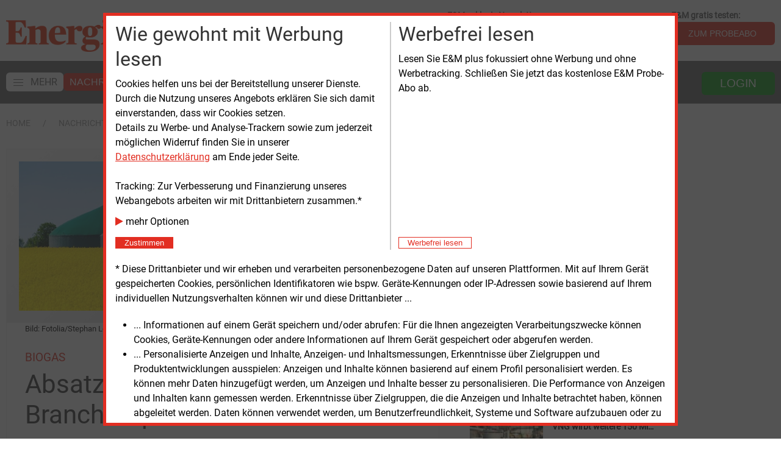

--- FILE ---
content_type: text/html; charset=UTF-8
request_url: https://www.energie-und-management.de/nachrichten/detail/absatzplus-bei-biomethan-gibt-der-branche-optimismus-zurueck-143654
body_size: 16472
content:
<!DOCTYPE html>
<html lang="de">
	<head>
		<meta charset="UTF-8">
		<title>Absatzplus bei Biomethan gibt der Branche Optimismus zur&uuml;ck | E&amp;M</title>
		<meta name="google-site-verification" content="SIl8FupfaZz9GHt5ZfJrlGpXeclrnpaQTwvhbI1qCA8" />
		
		<base href="https://www.energie-und-management.de" />


        

        <!-- 
		make https://www.energie-und-management.de/nachrichten/detail/windbranche-fordert-groesseren-offshore-ausbau-123105
		the canonical url and give the other ones a link tag pointing to it.
		-->
        		
        
        		
        
        <!-- meta description -->
        <meta name="description" content="Die Zeiten des Haderns sind offenbar vorbei: Dank gestiegenen Absatzes und ver&auml;nderter Bestimmungen blickt die Biomethanbranche optimistisch in die Zukunft." /> <!-- newsDetail -->		

        <!-- OpenGraph -->
        <meta name="twitter:card" content="summary_large_image" />
		<meta property="og:title" content="Biogas: Absatzplus bei Biomethan gibt der Branche Optimismus zur&uuml;ck" />
		<meta property="og:description" content="Die Zeiten des Haderns sind offenbar vorbei: Dank gestiegenen Absatzes und veränderter Bestimmungen blickt die Biomethanbranche optimistisch in die Zukunft." />
		<meta property="og:url" content="https://www.energie-und-management.de/nachrichten/detail/absatzplus-bei-biomethan-gibt-der-branche-optimismus-zurueck-143654" />
		<meta property="og:image" content="https://www.energie-und-management.de/filestore/newsimgorg/Top_Regenerative/Biogas/Fotolia_32308168_S_Stephan_Leyk_-_Fotoliacom_HI_500.jpg" />


        <!-- Google Paywall detection -->
        

        <!-- keywords -->
        
                <meta name="keywords" content="" /> <!-- nachrichtenDetail -->
                <meta name="news_keywords" content="" />
            

		<meta name="viewport" content="width=device-width, initial-scale=1">
		<link rel="icon" type="image/png" sizes="32x32" href="/icon-32x32.png">
		
		<!-- Google Fonts -->
		<!-- <link rel="preconnect" href="https://fonts.gstatic.com"> -->
        <!-- <link 	href="https://fonts.googleapis.com/css2?family=Roboto&display=swap" 	rel="stylesheet"> -->
        <!-- <link href="https://fonts.googleapis.com/css2?family=Noto+Serif&display=swap" rel="stylesheet">  -->

        <!-- begin preload of INFOnline Measurement Manager (web) -->
        <link rel="preload" href="//data-84926a5f67.energie-und-management.de/iomm/latest/manager/base/es6/bundle.js" as="script" id="IOMmBundle" crossorigin>
        <link rel="preload" href="//data-84926a5f67.energie-und-management.de/iomm/latest/bootstrap/loader.js" as="script" crossorigin>
        <!-- end preload of INFOnline Measurement Manager (web) -->
        <!-- begin loading of IOMm bootstrap code -->
        <script type="text/javascript" src="//data-84926a5f67.energie-und-management.de/iomm/latest/bootstrap/loader.js" crossorigin></script>
        <!-- end loading of IOMm bootstrap code -->

        <!-- Generated by Revive Adserver v3.2.0 -->
        <script type="text/javascript" src="https://adserver.energie-und-management.de/revive/www/delivery/spcjs.php?id=1&amp;block=1"></script>
        
        <!-- jquery -->
        <script type="text/javascript" src="assets/e22/libext/jquery/jquery-3.6.1.min.js"></script>

        <!-- http://plugins.jquery.com/PrintArea/ -->
		<!-- <script type="text/javascript" src="assets/e22/libext/jquery/plugins/jquery.PrintArea.min.js"></script> -->

         <!-- font awesome --> 
        <link rel="stylesheet preload prefetch" 	href="assets/e22/libext/font-awesome-4.7.0/css/font-awesome.min.css" as="style">
        
            <!-- UIkit CSS -->
        <link rel="stylesheet" href="assets/e22/libext/uk-3.15.6/css/uikit.min.css" />

        <!-- UIkit JS -->
        <script src="assets/e22/libext/uk-3.15.6/js/uikit.min.js"></script>
        <script src="assets/e22/libext/uk-3.15.6/js/uikit-icons.min.js"></script>
        
        <!-- own css -->
        <link href="assets/e22/e22.css" rel="stylesheet" type="text/css">
        
        <!-- iFrame Resizer for Shop -->
        <script src="assets/e22/libext/iFrameResizer/iframeResizer.min.js"></script>
            
        <!-- https://developer.mozilla.org/en-US/docs/Web/API/Document/cookie/Simple_document.cookie_framework -->
        <script src="assets/e22/libext/cookies/cookies.js"></script>

        <!-- energiejobs - Widget CSS -->
        <link rel="stylesheet" href="https://webapps.evolver.de/jsplugin/widget/jquery.evolver_widget.css"/>

        <!-- energiejobs - Widget JavaScript -->
        <script src="https://webapps.evolver.de/jsplugin/widget/jquery.evolver_widget.js"></script>

        <!-- AdSpeed.com Serving Code 7.9.4 for 10 zones [Any Dimension] prefecht all right 160px zones plus all other zones -->
        <script src="//g.adspeed.net/ad.php?do=js&oid=29361&zids=135424-135425-135445-137839-137840-137841-137842-137843-137844-137845-138015-138016-138017-138018-138019-138020-138021-138022-138023-138024-138025-138026&wd=-1&ht=-1&target=_blank&noerror=1" type="text/javascript"></script>
        <!-- AdSpeed.com End -->

        <script>
            var navsticky = 0;
            var lastsynctime = 0;
            var honeystickBanner= 0;

            function drawAllNews(msg) {
                // console.log(msg);
                $('#relatedBottomAllNewsContainer').html(msg.allNewsHtml);
                $('#allNewsByRpcContainer').addClass('allNewsContainerOpacity');
                $('.e22-AllNewsHoverContainer').addClass('allNewsHoverContainer');
            }

            function getAllNewsRpc(lastsynctime, allNewsHeight, widthRelatedNews, callback) {
                var ajaxCall = $.ajax({
                    url: "/assets/e22/rpc/getAllNewsByHeight.php",
                    type: "POST",
                    data: {
                        lastsync: lastsynctime,
                        divheight: allNewsHeight,
                        divwidth: widthRelatedNews
                    },
                    dataType: "json",
                    success: function (msg) {
                        if (callback !== undefined) {
                            callback(msg);
                        }
                    }
                });
            }

            function getAllNewsHtml() {
                setTimeout(function() {
                    // console.log("try to get latest news ids");
                    var endRelatedNews = $('#relatedBottomAllNewsContainer').position();
                    var widthRelatedNews = $('#relatedBottomAllNewsContainer').width();
                    var shareBegin = $('#relatedBottomContainer').position();
                    // console.log("endRel: " + endRelatedNews.top);
                    // console.log("shareBegin: " + shareBegin.top);
                    var allNewsHeight =  shareBegin.top - endRelatedNews.top;
                    // console.log("allNewsHeight: " + allNewsHeight);
                    // console.log("allNewsWidth: " + widthRelatedNews);
                    $('#relatedBottomAllNewsContainer').css('height', allNewsHeight);
                    // $('#relatedBottomAllNewsContainer').html("hier kommen alle News");
                    getAllNewsRpc(lastsynctime, allNewsHeight, widthRelatedNews, drawAllNews);
                }, 1500);
            }

            // function setHoneystickAs(msg) {
            //     honeystickBanner = msg.hasHoneystickAS;
            //     console.log("setting honeystickBanner to: " + honeystickBanner);
            // }

            // get Adspeed Honeystick status
            // function hasHoneystickAS(callback) {
            //     var ajaxCall = $.ajax({
            //         url: "/assets/e22/rpc/hasHoneystick.php",
            //         type: "POST",
            //         dataType: "json",
            //     });
            //     ajaxCall.done(function(msg) {
            //         callback(msg);
            //     });
            // }

            // function setHoneystickAs(msg) {
            //     console.log("Setting honeystickBanner to: " + msg.hasHoneystickAS);
            //     honeystickBanner = msg.hasHoneystickAS;
            // }

            $(document).ready(function() {

                UIkit.update();

                $(document).on('active', '#sticky-navbar', function(event) {
                    // console.log("STICKIT");
                    if (navsticky === 0) {
                        $('#top-logo-small').removeClass('e22-top-logo-small-container-invisible');
                        $('#top-logo-small').addClass('e22-top-logo-small-container-visible');
                        $('#e22TopLogoSmall').removeClass('e22-top-logo-small-invisible');
                        $('#e22TopLogoSmall').addClass('e22-top-logo-small-visible');
                        navsticky = 1;
                    }
                });
                $(document).on('inactive', '#sticky-navbar', function(event) {
                    // console.log("UNSTICKIT");
                    if (navsticky === 1) {
                        $('#top-logo-small').removeClass('e22-top-logo-small-container-visible');
                        $('#top-logo-small').addClass('e22-top-logo-small-container-invisible');
                        $('#e22TopLogoSmall').removeClass('e22-top-logo-small-visible');
                        $('#e22TopLogoSmall').addClass('e22-top-logo-small-invisible');
                        navsticky = 0;
                    }
                });

                

                // page1adZones = ['14', '18', '24', '73'];
                // page1adEmptyZones = [];
                // page1adZones.some(function (zoneID) {
                    // if (OA_output[zoneID] && OA_output[zoneID].substr(0, 15) === "<div id=\'beacon") {
                        // console.log ("Zone "  + zoneID + " empty");
                        // page1adEmptyZones.push(zoneID);
                    // } else {
                        // console.log ("Zone "  + zoneID + " NOT empty");
                    // }
                // });
                // console.log(page1adEmptyZones);
                // function storeGetEmptyZones(page1adEmptyZones) {
                //     var request = {
                //         page1adEmptyZones: page1adEmptyZones,
                //         page1adEmptyZonesAction: "store"
                //     };
                //     var ajaxCall = $.ajax({
                //         url: "/assets/e22/rpc/storeGetEmptyZones.php",
                //         type: "POST",
                //         data: request,
                //         dataType: "json",
                //     });
                // }
                // storeGetEmptyZones(page1adEmptyZones);

                getAllNewsHtml();
            });

            
            $(document).on('click', '#e22-popup-close', function(event) {
  	            $('#e22-popup').css('display', 'none');
            });
            
        </script> 
        <script type="text/javascript">
            appAcronym= 'INT';
            // hasHoneystickAS(setHoneystickAs);
            // console.log("htmlBegin: honeystickBanner: " + honeystickBanner);
        </script>
        <!-- Webpage Tag 12943 / Energie & Management Homepage -->
        <script type="text/javascript"> 
            (function(){  var myrtbHost = (("https:" == document.location.protocol) ? "https://lib." : "http://lib.");  var myrtbScript = document.createElement("script");myrtbScript.type = "text/javascript";myrtbScript.async = true;  myrtbScript.src=myrtbHost+"selfcampaign.com/tag/12943_a7badb5a75293550cdedb7a02efcd9f9?async=1";  (document.getElementsByTagName("head")[0]||document.getElementsByTagName("body")[0]).appendChild(myrtbScript); })();
        </script>

    </head>
<body>
    <script type='text/javascript'>
        IOMm('configure', { st: 'enermame', dn: 'data-84926a5f67.energie-und-management.de', ct: '0000810000', mh:5 }); // Configure IOMm
    </script>
	
<!-- offcanvas nav -->
<div id="offcanvas-nav" uk-offcanvas="overlay: true">
    <div id="offcanvas-nav-bar" class="uk-offcanvas-bar">
        <div class="uk-close-large uk-offcanvas-close" type="button" uk-close></div>
        <ul class="uk-nav uk-nav-default e22-nav-level1">
            <li>
                        <img alt="Energie &amp; Management Home" style="margin-bottom: 15px; max-height: 40px;" src="assets/e22/modx/img/E_M_Logo_2021.gif">
            </li>
                <li  class="first e22-nav-level1 active">
		<a href="https://www.energie-und-management.de/" title="Nachrichten" >
			<span class="offcanvas">Nachrichten</span>
		</a>
		<li  class="first e22-nav-level2">
		<a href="nachrichten/ueberblick/" title="Überblick" >
			<span class="offcanvas">Überblick</span>
		</a>
		
</li>
<li  class="e22-nav-level2">
		<a href="nachrichten/alle/" title="Alle" >
			<span class="offcanvas">Alle</span>
		</a>
		
</li>
<li  class="e22-nav-level2">
		<a href="nachrichten/energieerzeugung/" title="Energieerzeugung" >
			<span class="offcanvas">Energieerzeugung</span>
		</a>
		
</li>
<li  class="e22-nav-level2">
		<a href="nachrichten/politik/" title="Politik" >
			<span class="offcanvas">Politik</span>
		</a>
		
</li>
<li  class="e22-nav-level2">
		<a href="nachrichten/technik/" title="Technik" >
			<span class="offcanvas">Technik</span>
		</a>
		
</li>
<li  class="e22-nav-level2">
		<a href="nachrichten/recht/" title="Recht" >
			<span class="offcanvas">Recht</span>
		</a>
		
</li>
<li  class="e22-nav-level2">
		<a href="nachrichten/wirtschaft/" title="Wirtschaft" >
			<span class="offcanvas">Wirtschaft</span>
		</a>
		
</li>
<li  class="last e22-nav-level2">
		<a href="nachrichten/personen/" title="Personen" >
			<span class="offcanvas">Personen</span>
		</a>
		
</li>

</li>
<li  class="e22-nav-level1">
		<a href="services/" title="Services" >
			<span class="offcanvas">Services</span>
		</a>
		<li  class="first e22-nav-level2">
		<a href="services/e-und-m-plus/" title="E&M plus" >
			<span class="offcanvas">E&M powernews &nbsp;<i style="color: #e82f09;padding-right: 10px;" class="fa fa-plus-circle"></i></span>
		</a>
		
</li>
<li  class="e22-nav-level2">
		<a href="services/e-und-m-daily/" title="E&M daily" >
			<span class="offcanvas">E&M daily</span>
		</a>
		
</li>
<li  class="e22-nav-level2">
		<a href="services/e-und-m-basic/" title="E&M basic" >
			<span class="offcanvas">E&M basic</span>
		</a>
		
</li>
<li  class="e22-nav-level2">
		<a href="services/e-und-m-podcast/" title="E&M Podcast" >
			<span class="offcanvas">E&M Podcast</span>
		</a>
		
</li>
<li  class="e22-nav-level2">
		<a href="services/e-und-m-content/" title="E&M Content" >
			<span class="offcanvas">E&M Content</span>
		</a>
		
</li>
<li  class="e22-nav-level2">
		<a href="services/e-und-m-mediadaten/" title="E&M Mediadaten" >
			<span class="offcanvas">E&M Mediadaten</span>
		</a>
		
</li>
<li  class="e22-nav-level2">
		<a href="services/e-und-m-webinar/" title="E&M Webinar" >
			<span class="offcanvas">E&M Webinar</span>
		</a>
		
</li>
<li  class="last e22-nav-level2">
		<a href="services/e-und-m-dienstleistungen/" title="E&M Dienst<wbr>leistungen" >
			<span class="offcanvas">E&M Dienst<wbr>leistungen</span>
		</a>
		
</li>

</li>
<li  class="last e22-nav-level1">
		<a href="marktplatz-energie/" title="Marktplatz" >
			<span class="offcanvas">Marktplatz</span>
		</a>
		
</li>

        </ul>
    </div>
</div>

<div id="top-page"></div>

<div id="top-logo-small" class="e22-top-logo-small-container-invisible uk-visible@m" style="width: 100%; position: fixed; z-index: 1000; background-color: white; ">
    <div class="e22-main-container">
        <div class="uk-text-left e22-small-logo-container">
            <a  href="/">
                <img alt="Energie &amp; Management Home"  class="e22-top-logo-small-invisible" id="e22TopLogoSmall" src="assets/e22/modx/img/EM_Logo_2017_gr.png">
            </a>
        </div>
    </div>
</div>

<div class="e22-main-container uk-visible@m" style="background-color: white; padding-top: 15px; padding-bottom: 15px;"> <!-- 1920px -->
    <div class="uk-visible@m">

        <div class="uk-grid-medium" uk-grid>
            <div class="uk-width-expand@s">
                <div id="top-logo-big" class="uk-text-left">
                    <a  href="/">
                        <img alt="Energie &amp; Management Home" id="e22TopLogoBig" src="assets/e22/modx/img/EM_Logo_2017_gr.png">
                    </a>
                </div>
            </div>
            <div class="uk-width-auto@s uk-visible@m">
                <div class="uk-grid-medium uk-flex-right" uk-grid>
                    <div title="Immer aktuell informiert mit den Headlines der Woche - jetzt kostenlos abonnieren.">
                        <div class="e22-subnav-label">
                            <strong>E&M exklusiv Newsletter:</strong>
                        </div>
                        <form class="uk-form-horizontal" id="exklusivAnmeldenForm">
                            <div>
                                <div class="uk-inline">
                                    <span class="uk-form-icon" uk-icon="icon: mail"></span>
                                    <input id="exklusivEmail" type="email" class="uk-input" placeholder="E-Mail Adresse">
                                </div>
                                <button aria-label="E-Mail Adresse exklusiv Newsletter" class="uk-button e22-button">OK</button>
                            </div>
                        </form>
                        <script>
                            $( "#exklusivAnmeldenForm" ).on('submit', function(event) {
                                event.preventDefault();
                                window.location= '/e-und-m-exklusiv?mail='+encodeURIComponent($('#exklusivEmail').val());
                            });
                        </script>
                    </div>
                    <div>
                        <div class="e22-subnav-label">
                            <strong>E&M gratis testen:</strong>
                        </div>
                        <a href="testabo/"><button title=" Testen Sie die E&M-Publikationen kostenlos und unverbindlich." aria-label="Zum Probeabo" class="uk-button e22-button">ZUM PROBEABO</button></a>
                    </div>
                    <!-- <div>
                        <div class="e22-subnav-label">
                            <br><strong>Einkaufen bei E&M</strong>
                        </div>
                        <a href="e-und-m-shop?groupId=42"><button class="uk-button e22-button"><i class="fa fa-shopping-cart"></i>&nbsp;&nbsp;ZUM E&M SHOP</button></a>
                    </div> -->
                </div>
            </div>
        </div>

    </div>
</div>

<!-- mobile nav -->
<div id="sticky-navbar-mobile" class="uk-hidden@m" uk-sticky>
    <div class="e22-wide-dark-container e22-main-navbar-mobile" style="padding: 5px; color: white;">
        <div class="uk-grid-collapse" uk-grid>

            <div class="uk-width-auto">
                <div id="e22-side-hamburger-mobile" uk-icon="icon: menu; ratio: 1.8" uk-toggle="target: #offcanvas-nav"></div>
            </div>

            <div class="uk-width-auto uk-flex" style="padding-left: 5px;">
                <div id="top-logo-small-mobile" class="uk-flex uk-flex-middle uk-text-left">
                    <a  href="/">
                        <img alt="Energie &amp; Management Home" style="max-height: 20px;" src="assets/e22/modx/img/E_M_Logo_2021.gif">
                    </a>
                </div>
            </div>

            <div id="e22-search-mobile" class="uk-width-expand uk-flex uk-flex-middle uk-text-right" style="padding-left: 20px; padding-right: 10px;">
                    <form class="uk-form-horizontal"  method="get" action="nachrichten/suche">
                        <div>
                            <div uk-form-custom>
                                <input id="e22-search-mobile-input" class="uk-input uk-form-width-small uk-form-small" name="search" value="" type="search" placeholder="">
                                <button  aria-label="Redaktionelle Inhalte" uk-icon="icon: search; ratio: 1.8" class="" type="submit"></button>
                                <!-- <button type="submit"><i class="fa fa-search"></i></button> -->
                            </div>
                        </div>
                    </form>
            </div>

            <div id="e22-sign-in-mobile" class="uk-width-auto uk-flex uk-flex-middle uk-text-right" style="padding-right: 5px;">
                <div class="uk-inline">
                    <div  uk-icon="icon: sign-in; ratio: 1.8" class="" type="button"></div>

                    <div uk-dropdown="mode: click">
                        <form class="uk-form" action="assets/guessWebappByLogin.php" method="post" enctype="multipart/form-data">
                            <div class="uk-margin">
                                <div class="uk-inline">
                                    <span class="uk-form-icon" uk-icon="icon: user"></span>
                                    <input name="username" class="form-control uk-input uk-form-width-medium" placeholder="Benutzername" style="max-width:300px">
                                </div>
                            </div>
                            <div class="uk-margin">
                                <div class="uk-inline">
                                    <span class="uk-form-icon uk-form-icon-flip" uk-icon="icon: lock"></span>
                                    <input type="password" name="password" class="form-control uk-input uk-form-width-medium" placeholder="Passwort" style="max-width:300px">
                                </div>
                            </div>
                            <div class="uk-margin">
                                <button aria-label="Login f&uuml;r Kunden" id="button-dologinmobile" class="uk-button e22-button uk-form-width-medium">LOGIN</button>
                            </div>
                        </form>
                        <div class="uk-margin">            			
                            <a href="unternehmen/zugangsdaten-vergessen">Zugangsdaten vergessen?</a>
                        </div> 
                    </div>

                </div> <!-- end linline -->
            </div>

        </div> <!-- end grid -->
    </div>
</div>



<!-- dekstop nav -->
<div id="sticky-navbar" class="uk-visible@m" uk-sticky start="100" animation="uk-animation-slide-top" offset="55" end="#e22-body-end">
    <div class="e22-wide-dark-container e22-main-navbar">
        <div class="e22-main-container" style="color: white;">
            <div uk-grid class="uk-grid-collapse">
                <div id="e22-top-desktop-nav-container" class="uk-width-expand@m uk-visible@m">
                    <nav class="e22-navbar uk-navbar uk-flex">
                        <div class="uk-navbar-content uk-flex uk-flex-left">
                            <ul class="uk-navbar-nav" style="white-space: nowrap;">
                                <li>
                                    <div class="e22-navbar-element" uk-toggle="target: #offcanvas-nav">
                                        <span class="e22-toggle-nav-container"><span class="uk-icon" uk-icon="icon: menu; ratio: 1.0;" ></span><span class="e22-toggle-nav-text">MEHR</span></span>
                                    </div>
                                </li>
                                <li  class="first active">
	<div class="e22-navbar-element">
		<a href="https://www.energie-und-management.de/" title="Nachrichten" >
			Nachrichten
		</a>
	</div>

</li> 
<li >
	<div class="e22-navbar-element">
		<a href="services/" title="Services" >
			Services
		</a>
	</div>

</li> 
<li  class="last">
	<div class="e22-navbar-element">
		<a href="marktplatz-energie/" title="Marktplatz" >
			Marktplatz
		</a>
	</div>

</li> 

                                <!-- <li>
                                    <a href="unternehmen/e-und-m-30-jahre/" title="E&M 30 Jahre" ><img id="eum30jahre" src="assets/Bilder/eum30jahre.png"></a>
                                </li> -->
                            </ul>
                        </div>
                    </nav>
                </div>
                <div class="uk-width-auto@m uk-flex-right">
                    <nav class="e22-navbar-right uk-navbar uk-flex-right">
                        <div class="uk-navbar-content uk-flex uk-flex-right">
                            <ul class="uk-navbar-nav uk-visible@s" style="white-space: nowrap;">
                                <li>
                                    <div class="e22-navbar-right-search uk-visible@l">
                                        <div class="uk-inline">
                                            <form class="uk-form-horizontal" method="get" action="nachrichten/suche">
                                                <span class="uk-form-icon" uk-icon="icon: search"></span>
                                                <input id="e22-search-content" name="search" class="uk-input uk-form-width-medium" value="" placeholder="Redaktionelle Inhalte durchsuchen">
                                                <button aria-label="Redaktionelle Inhalte durchsuchen" id="e22-search-action" type="submit" class="uk-button e22-button e22-button-anmelden"><i class="fa fa-search"></i></button>
                                            </form>
                                        </div>
                                    </div>
                                </li>
                                <li>
                                    <div class="e22-navbar-right-button">
                                        <div class="uk-inline">
                                            <button  aria-label="Login f&uuml;r Kunden" uk-tooltip="Login f&uuml;r Kunden" class="uk-button e22-button e22-button-anmelden e22-button-login" type="button">
                                                LOGIN
                                            </button>
                                            <div uk-dropdown="mode: click">
                                                <form class="uk-form" action="assets/guessWebappByLogin.php" method="post" enctype="multipart/form-data">
                                                    <div class="uk-margin">
                                                        <div class="uk-inline">
                                                            <span class="uk-form-icon" uk-icon="icon: user"></span>
                                                            <input name="username" class="form-control uk-input uk-form-width-medium" placeholder="Benutzername" style="max-width:300px">
                                                        </div>
                                                    </div>
                                                    <div class="uk-margin">
                                                        <div class="uk-inline">
                                                            <span class="uk-form-icon uk-form-icon-flip" uk-icon="icon: lock"></span>
                                                            <input type="password" name="password" class="form-control uk-input uk-form-width-medium" placeholder="Passwort" style="max-width:300px">
                                                        </div>
                                                    </div>
                                                    <div class="uk-margin">
                                                        <button aria-label="Login f&uuml;r Kunden" id="button-dologindesktop" class="uk-button e22-button uk-form-width-medium e22-button-login">LOGIN</button>
                                                    </div>
                                                </form>
                                                <div class="uk-margin">            			
                                                    <a href="unternehmen/zugangsdaten-vergessen">Zugangsdaten vergessen?</a>
                                                </div> 
                                            </div>
                                        </div>
                                    </div>
                                </li>
                            </ul>
                        </div>
                    </nav>
                </div>
            </div>
        </div>
    </div>
</div> <!-- end desktop nav -->


    <div style="background-color: white; padding-top: 10px; padding-bottom: 10px; margin-top: 10px;">
        <div id="e22-breadcrumb" class="e22-main-container">
            <div class="uk-grid-medium" uk-grid>
                <div class="uk-width-auto@s">
                    <ul class="uk-breadcrumb">
                        <li class="bcParentRow"><a href="https://www.energie-und-management.de/" title="E&M">Home</a></li>
                        <!-- -->
<li class="bcParentRow"><a href="https://www.energie-und-management.de/" title="Nachrichten">Nachrichten</a></li> <!-- -->
<!-- -->
<!-- -->
<!-- -->
<!-- -->
<!-- -->
<!-- -->
<!-- -->
<!-- -->
<li class="active bcActive"><span>detail</span></li>

<!-- -->
<!-- -->
<!-- -->
<!-- -->
<!-- -->
<!-- -->
<!-- -->
<!-- -->
<!-- -->
<!-- -->
<!-- -->
<!-- -->
<!-- -->
<!-- -->
<!-- -->
<!-- -->
<!-- -->
<!-- -->

                    </ul>
                </div>
            </div>
        </div>
    </div>
    
<div class="e22-main-container">
    <!-- Top ADs (either left part of L-Banner or other ADs on top of the main div) -->
    <div id="e22-top-ads-row" class="uk-text-right uk-visible@m">
        <!-- DEBUG -->
        <!-- <img src="assets/e22/modx/img/l-banner-top.gif" style="margin-right: 140px;"> -->
        <script>
			var trackingConsent= docCookies.getItem('trackingConsent');
            // if(OA_output[7] && OA_output[7].substr(0, 15) === "<div id='beacon") {
			// } else {
            //     honeystickBanner = 1;
            // }
            // trackingConsent = 1;
            // honeystickBanner = 1;
            // honeystickBanner = hasHockeystickAS();
            // console.log("Honeystick: " + honeystickBanner);
			if (trackingConsent) {
                    if (honeystickBanner) {
                        $('#e22-top-ads-row').addClass('e22-top-ads-row-class-160px');
                        // console.log('calling adspeed for honeystick top');
                        AdSpeed_display(138023);
                        // OA_show(7);
                    } else {
                        $('#e22-top-ads-row').addClass('e22-top-ads-row-class-left');
                        [138024, 138025, 138026].some(function (zoneNumber) {
                            AdSpeed_display(zoneNumber);
                        });
                    }
			}
        </script>
    </div>
    <!-- outer grid for news and banner 160 -->
    <div class="uk-grid-collapse" uk-grid> 
        <!-- room for news -->
        <div class="uk-width-expand@m" style="margin-top: 20px;">


<!-- closing main container in pageEndE22.chk.html except for NewsOverview.tpl.html -->
<div id="trackingConsent" style="display:none">
    <div class="alert alert-success alert-dismissible" role="alert"
        style="max-height:90vh;overflow-y:auto; border: 5px solid #e22e22; background-color: white; color: black;">

        <style>
        </style>
        <div class="trackH">
            <div class="trackV">
                <div class="trackC1">
                    <h2 style="margin-bottom:8px">Wie gewohnt mit Werbung lesen</h2>
                    Cookies helfen uns bei der Bereitstellung unserer Dienste. Durch die Nutzung unseres Angebots
                    erklären Sie sich
                    damit einverstanden, dass wir Cookies setzen.<br>
                    Details zu Werbe- und Analyse-Trackern sowie zum jederzeit möglichen Widerruf finden Sie in unserer
                    <a target="_blank" href="/unternehmen/datenschutz"
                        style="text-decoration:underline">Datenschutzerklärung</a> am Ende
                    jeder Seite.<br><br>
                    Tracking: Zur Verbesserung und Finanzierung unseres Webangebots arbeiten wir mit Drittanbietern
                    zusammen.*
                </div>
                <div class="trackC2">
                    <div style="margin-bottom:10px;cursor:pointer">
                        <div class="tracking-to-expand" style="white-space:nowrap"><i class="fa fa-play small"
                                style="color:#e22e22"></i> mehr Optionen</div>
                        <div class="tracking-to-expand" style="display:none">
                            <label><input type="checkbox" name="trackingPressedIVW" checked id="trackingPressedIVW"> IVW
                                Infonline</label><br>
                            <label><input type="checkbox" name="trackingPressedGoogle" checked
                                    id="trackingPressedGoogle"> Google</label><br>
                        </div>
                    </div>
                    <button id="trackingButtonConsent" type="button" class="btn btn-success btn-xs btn-block"
                        data-dismiss="alert" aria-label="Close"
                        style="background-color: #e22e22; color: white; border: 1px solid #e22e22;">&nbsp;&nbsp;Zustimmen&nbsp;&nbsp;</button>
                </div>
            </div>
            <div class="trackDivider"></div>
            <div class="trackV">
                <div class="trackC1">
                    <h2 style="margin-bottom:8px">Werbefrei lesen</h2>
                    Lesen Sie E&M plus fokussiert ohne Werbung und ohne Werbetracking. Schließen Sie jetzt das
                    kostenlose E&amp;M Probe-Abo ab.
                </div>
                <div class="trackC2">
                    <a href="testabo">
                        <button type="button" class="btn btn-xs btn-block" aria-label="Close"
                            style="background-color: white; color: #e22e22; border: 1px solid #e22e22;">&nbsp;&nbsp;Werbefrei
                            lesen&nbsp;&nbsp;</button>
                    </a>
                </div>
            </div>
        </div>
        * Diese Drittanbieter und wir erheben und verarbeiten personenbezogene Daten auf unseren Plattformen. Mit auf
        Ihrem Gerät
        gespeicherten Cookies, persönlichen Identifikatoren wie bspw. Geräte-Kennungen oder IP-Adressen sowie basierend
        auf
        Ihrem individuellen Nutzungsverhalten können wir und diese Drittanbieter ...
        <ul>
            <li>... Informationen auf einem Gerät speichern und/oder abrufen: Für die Ihnen angezeigten
                Verarbeitungszwecke
                können Cookies, Geräte-Kennungen oder andere Informationen auf Ihrem Gerät gespeichert oder abgerufen
                werden.
            </li>
            <li>... Personalisierte Anzeigen und Inhalte, Anzeigen- und Inhaltsmessungen, Erkenntnisse über Zielgruppen
                und
                Produktentwicklungen ausspielen: Anzeigen und Inhalte können basierend auf einem Profil personalisiert
                werden.
                Es können mehr Daten hinzugefügt werden, um Anzeigen und Inhalte besser zu personalisieren. Die
                Performance von
                Anzeigen und Inhalten kann gemessen werden. Erkenntnisse über Zielgruppen, die die Anzeigen und Inhalte
                betrachtet haben, können abgeleitet werden. Daten können verwendet werden, um Benutzerfreundlichkeit,
                Systeme
                und Software aufzubauen oder zu verbessern.</li>
        </ul>
        <br>Sie willigen auch ein, dass Ihre Daten von Anbietern in Drittstaaten und den USA verarbeitet werden.
        USA-Anbieter müssen ihre Daten an dortige Behörden weitergegeben. Daher werden die USA als ein Land mit einem
        nach
        EU-Standards unzureichenden Datenschutzniveau eingeschätzt (Drittstaaten-Einwilligung).
    </div>
</div>
<div id="trackingConsentReminder" style="display:none"
    title="Sie haben der Verwendung von Cookies und der Verwendung der Werbe- und Analyse-Tracker zugestimmt. Mit einem Klick können sie die Zustimmung widerrufen.">
    <img alt="Tracking Consent" style="height: 2em;" src="assets/e22/modx/img/fingerprint.svg"><!-- SVG -->
</div>
<script>
    //werbung immer anzeigen
    docCookies.setItem('trackingConsent', 1, Infinity, '/', '.energie-und-management.de');
    $(function () {
        $('.tracking-to-expand').on('click', function () {
            $('.tracking-to-expand').toggle('slow');
            $('.tracking-to-expand').off();
        });
    });
    var trackingPressed = docCookies.getItem('trackingPressed');
    if (!trackingPressed) {
        if (['/unternehmen/datenschutz', '/testabo/'].indexOf(location.pathname) == -1) {
            setTimeout(function () {
                var $trackingConsent = $('#trackingConsent');
                $trackingConsent.css('display', 'flex');
                $trackingConsent.find('#trackingButtonConsent').on('click', function () {
                    docCookies.setItem('trackingPressed', 1, Infinity, '/', '.energie-und-management.de');
                    let trackingPressedIVW = $trackingConsent.find('#trackingPressedIVW').is(':checked');
                    docCookies.setItem('trackingDisableIVW', (trackingPressedIVW ? '' : 1), Infinity, '/', '.energie-und-management.de');
                    let trackingPressedGoogle = $trackingConsent.find('#trackingPressedGoogle').is(':checked');
                    docCookies.setItem('trackingDisableGoogle', (trackingPressedGoogle ? '' : 1), Infinity, '/', '.energie-und-management.de');
                    setTimeout(function () {
                        location.reload();
                    }, 100);
                });
            }, 1500);
        }
    } else {
        var $tcr = $('#trackingConsentReminder');
        $tcr.css('display', 'block');
        $tcr.on('click', function () {
            docCookies.removeItem('trackingPressed', '/', '.energie-und-management.de');
            location.reload();
        });
    }
</script>


        <!-- desktop -->
        <div class="uk-visible@m uk-grid-medium" uk-height-match="target: div > .e22-detail-height-elem; row: false" uk-grid>
            <div class="uk-width-1-1@s uk-width-2-3@l">
                <div>
                    <div class="e22-detail-container2 e22-detail-height-elem">
                        <div class="e22-detail-smalltopbild">
                     
                            <img alt="Energie &amp; Management > Biogas - Absatzplus bei Biomethan gibt der Branche Optimismus zurück" src="https://emvg.energie-und-management.de/filestore/newsimgorg/Top_Regenerative/Biogas/Fotolia_32308168_S_Stephan_Leyk_-_Fotoliacom_HI.jpg">
                        </div>   
                        <div class="e22-detail-text-container">
                            <div class="e22-detail-bild-caption">
                                Bild: Fotolia/Stephan Leyk                            </div>
                            <div class="uk-text-right">
                                <a href="javascript:history.go(-1);""><span class="e22-detail-elem-back button-hover">zurück</span></a>
                            </div>
                            <div class="e22-detail-elem-miniheader">
                                Biogas                            </div>
                            <div class="e22-detail-elem-header">
                                <h1>Absatzplus bei Biomethan gibt der Branche Optimismus zurück</h1>
                            </div>
                            <div class="e22-detail-elem-ingress">
                                Die Zeiten des Haderns sind offenbar vorbei: Dank gestiegenen Absatzes und veränderter Bestimmungen blickt die Biomethanbranche optimistisch in die Zukunft.                            </div>

<div class="e22-detail-elem-body uk-column-1-2@m">Die Stimmung in der Biomethanbranche ist gut, viel besser als ein Jahr zuvor. Das ist das Ergebnis einer Umfrage der Deutschen Energie-Agentur (Dena) unter rund 50 Unternehmen für das Branchenbarometer 2021. Im vergangenen Jahr lag der Absatz von Biogas erstmals im zweistelligen Milliardenbereich, in Kilowattstunden gerechnet (10,2 Mrd.). 2019 war mit 9,7 Mrd. kWh noch als schlechtestes Jahr in die Annalen seit der Datenerhebung 2012 eingegangen.<br><br>Die Dena macht für den Optimismus neben gestiegenem Absatz bei höheren Handelspreisen die guten Entwicklungsmöglichkeiten in allen Märkten verantwortlich. Die besseren Perspektiven erwachsen aus einigen regulatorischen Änderungen. Vor allem im Kraftstoff- und Wärmesektor &ndash; mit einem Plus von mehr als 35 % beziehungsweise über 20 % &ndash; setzten die über 200 Anlagen in Deutschland im vergangenen Jahr erheblich mehr Biomethan ab. An den Tankstellen verfehlte Biomethan nur knapp die Verkaufsmenge von 1 Mrd. kWh.<br><br>Für den Schwerlastverkehr sieht Andreas Kuhlmann, Vorsitzender der Dena-Geschäftsführung, ein besonderes Entwicklungspotenzial. Die Sparte hat gegenüber 1990 rund 48 % an Treibhausgasen einzusparen, lag 2019 aber 43 % über der Ausgangsmarke. Für den verstärkten Einsatz von Gülle und Reststoffen (Abfällen) zur Methanproduktion benötige die Branche laut Kuhlmann &bdquo;verlässliche, für Unternehmen umsetzbare Rahmenbedingungen&ldquo;. Die kommende Biomassestrom-Nachhaltigkeitsverordnung stelle im derzeitigen Entwurf höhere Anforderungen, die umzusetzen &bdquo;für viele Unternehmen nicht in kurzer Frist möglich ist und die Kosten von Biomethan zusätzlich erhöhen&ldquo;.<br><br>Ob der Optimismus der Branche auch wieder zu mehr Biogasanlagen führt, ist derweil ungewiss &ndash; auch wegen langer Planungs- und Genehmigungszeiten. Den Ausbau sieht die Dena aufgrund der zuletzt schlechten Geschäftsjahre auf &bdquo;gleichbleibend niedrigem Niveau&ldquo;. 2020 kamen lediglich vier Anlagen hinzu, die den &ndash; auch im Mai 2021 noch aktuellen &ndash; Bestand auf 232 Anlagen an 222 Standorten mit einer Aufbereitungskapazität von 146.959 Normkubikmetern pro Stunde erhöhte. Sechs weitere Anlagen könnten in den kommenden Monaten und bis einschließlich 2022 in Betrieb gehen.<br><br>&nbsp;<table border="1" cellpadding="1" cellspacing="1" style="width:500px;"><tbody><tr><td><strong>Kennzahl</strong></td><td><strong>2020</strong></td><td>2019</td></tr><tr><td>Biomethananlagen in<span class="nbsp" style="white-space:nowrap">&nbsp;</span>Deutschland</td><td><strong>232</strong></td><td>228</td></tr><tr><td>Einspeisekapazität (in Normkubikmetern/h)</td><td><strong>146.959</strong></td><td>140.609</td></tr><tr><td>Gesamtabsatz (in Mrd. kWh)</td><td><strong>10,269</strong></td><td>9,735</td></tr><tr><td>Absatz im Kraftstoffmarkt (in Mio. kWh)</td><td><strong>999</strong></td><td>733</td></tr><tr><td>Absatz im Wärmemarkt (in Mio. kWh)</td><td><strong>640</strong></td><td>524</td></tr><tr><td>Einspeisevolumen (in Mrd. kWh)</td><td><strong>9,847</strong></td><td>9,823</td></tr><tr><td>Durchschnittliche Volllaststunden</td><td><strong>7.234</strong></td><td>7.256</td></tr></tbody></table><br>Quelle: Dena<br><br>Die Deutsche Energie-Agentur stellt ihre Analyse "<a href="https://www.dena.de/fileadmin/dena/Publikationen/PDFs/2021/dena-ANALYSE_Branchenbarometer_Biomethan_2021.pdf" target="_blank">Branchenbarometer Biomethan 2021</a>" im Internet zum Download bereit.                                </div>

                            <hr>
                            <div class="e22-detail-created">
                                Dienstag, 6.07.2021, 15:38 Uhr
                            </div>
                            <div class="e22-detail-author">
                                Volker Stephan                            </div>
                            <div class="e22-detail-copyright">
                                &copy; 2026 Energie & Management GmbH
                            </div>
                        </div>
                    </div>
                </div>
            </div>
            <div class="uk-width-1-1@s uk-width-1-3@l">
                <div style="padding-left: 20px;">
                    <div class="uk-inline" style="width: 100%;">
                        <div class="e22-related-container e22-detail-height-elem">
                            <div style="display: flex; justify-content:space-between; flex-direction: column; height: 100%">
                                <div> <!-- flex child -->
                                    <div class="e22-detail-author-container">
                                        <div class="uk-grid-collapse" uk-grid>
                                            <div class="uk-width-auto">
                                                <img alt="Volker Stephan" src="/assets/e22/modx/img/schloss.jpg"> 
                                            </div>
                                            <div class="uk-width-expand e22-detail-author-text-container">
                                                <div class="e22-detail-author">
                                                    Volker Stephan                                                </div>

                                                <div class="e22-detail-social">
                                                    <i class="fa fa-phone-square"></i> +49 (0) 8152 9311 0                                                </div>
                                                <div class="e22-detail-social">
                                                    <a class="e22-mailto" href="mailto:info@energie-und-management.de"><i title="info@energie-und-management.de" class="fa fa-envelope-square"></i> info@energie-und-management.de</a>
                                                </div>
                                            </div>
                                            <div class="uk-width-auto e22-detail-author-text-container">
                                                                                                                                                                                                                                            </div>
                                        </div> <!-- end grid -->
                                    </div> <!-- end author container -->
                                    <div class="e22-detail-related-news-caption uk-text-center">Mehr zum Thema</div>
                                    <div class="e22-detail-related-news-container">
                                            <a href="/nachrichten/detail//bioenergie-verbaende-fordern-laengere-uebergangsfrist-154994">
        <!-- desktop -->
        <div class="uk-visible@m uk-inline e22-related-mehr-container">
            <div class="uk-position-center e22-related-mehr">mehr</div>
            <div style="background-color: #ffffff;" class="uk-grid-collapse" uk-grid> <!-- outer grid -->
                <div class="uk-width-auto@s e22-related-topbild">
                                            <img alt="Energie &amp; Management > Bioenergie - Bioenergie-Verbände fordern längere Übergangsfrist" style="max-width: 120px;" src="https://emvg.energie-und-management.de/filestore/newsimgorg/Top_Regenerative/Biogas/Biogas-Collage_Juergen_Faelchle_-_Fotoliacom_SQ_120.jpg">
                                    </div>
                <div class="uk-width-expand@s" style="padding-left: 15px; padding-right: 15px;">
                    <div class="uk-grid-collapse" uk-grid> <!-- inner grid -->
                        <div class="uk-width-expand@s">
                            <div class="e22-related-miniheader2-container">

                                                                    <span class="e22-related-miniheader2">Bioenergie</span>
                                                            </div>

                        </div>
                        <div class="uk-width-auto@s">
                            <div class="e22-related-date2 uk-text-right">
                                Mittwoch, 25.05.2022, 14:38                            </div>
                        </div>
                    </div> <!-- inner grid end -->

                    <div class="e22-related-header2">
                        Bioenergie-Verbände fordern längere Übergangsfrist                    </div>
                    <div class="e22-related-ingress-padding">
                        <div class="e22-related-ingress2">
                            Der Biomasse-Lobby ist die Übergangsfrist für den Start der Nachhaltigkeitszertifizierung zu kurz. Sie plädieren dafür, den Start auf 2023 zu verschieben.                        </div>
                    </div>
                </div>
            </div> <!-- outer grid end -->
        </div> <!-- end inline -->

        <!-- mobile -->
        <div class="uk-hidden@m uk-inline">
            <div style="background-color: #ffffff;" class="uk-grid-collapse" uk-grid> <!-- outer grid -->
                <div class="uk-width-auto">
                    <img alt="Energie &amp; Management > Bioenergie - Bioenergie-Verbände fordern längere Übergangsfrist" style="max-width: 100px;" src="https://emvg.energie-und-management.de/filestore/newsimgorg/Top_Regenerative/Biogas/Biogas-Collage_Juergen_Faelchle_-_Fotoliacom_SQ_120.jpg">
                </div>
                <div class="uk-width-expand">
                    <div class="e22-related-mobile-container">
                        <div class="e22-related-date2m uk-text-right">
                            Mittwoch, 25.05.2022, 14:38                        </div>
                        <div class="e22-related-miniheader2-container">
                                                            <span class="e22-related-miniheader2">Bioenergie</span>
                                                    </div>
                        <div class="e22-related-header2">
                            Bioenergie-Verbände fordern längere Übergangsfrist                        </div>
                    </div>
                </div>
            </div> <!-- outer grid end -->
            <!-- new line for mobile -->
            <div>
                <div style="background-color: #ffffff;" class="e22-related-ingress2m">
                    Der Biomasse-Lobby ist die Übergangsfrist für den Start der Nachhaltigkeitszertifizierung zu kurz. Sie plädieren dafür, den Start auf 2023 zu verschieben.                </div>
            </div>
        </div> <!-- end inline -->
    </a>

    <a href="/nachrichten/detail//iea-mahnt-weitere-politische-massnahmen-fuer-klimaneutralitaet-2050-an-144063">
        <!-- desktop -->
        <div class="uk-visible@m uk-inline e22-related-mehr-container">
            <div class="uk-position-center e22-related-mehr">mehr</div>
            <div style="background-color: #ffffff;" class="uk-grid-collapse" uk-grid> <!-- outer grid -->
                <div class="uk-width-auto@s e22-related-topbild">
                                            <img alt="Energie &amp; Management > Gas - IEA mahnt weitere politische Maßnahmen für Klimaneutralität 2050 an" style="max-width: 120px;" src="https://emvg.energie-und-management.de/filestore/newsimgorg/Top_Gas/Gas/Bild_WoGi_-_Fotoliacomorig_SQ_120.jpg">
                                    </div>
                <div class="uk-width-expand@s" style="padding-left: 15px; padding-right: 15px;">
                    <div class="uk-grid-collapse" uk-grid> <!-- inner grid -->
                        <div class="uk-width-expand@s">
                            <div class="e22-related-miniheader2-container">

                                                                    <span class="e22-related-miniheader2">Gas</span>
                                                            </div>

                        </div>
                        <div class="uk-width-auto@s">
                            <div class="e22-related-date2 uk-text-right">
                                Donnerstag, 29.07.2021, 16:12                            </div>
                        </div>
                    </div> <!-- inner grid end -->

                    <div class="e22-related-header2">
                        IEA mahnt weitere politische Maßnahmen für Klimaneutralität 2050 an                    </div>
                    <div class="e22-related-ingress-padding">
                        <div class="e22-related-ingress2">
                            Zukunft Gas und die Internationale Energie Agentur (IEA) stellten im aktuellen Gasmarktbericht eine Erhöhung des weltweiten Verbrauchs um knapp 3,6 % für 2021 in Aussicht.                        </div>
                    </div>
                </div>
            </div> <!-- outer grid end -->
        </div> <!-- end inline -->

        <!-- mobile -->
        <div class="uk-hidden@m uk-inline">
            <div style="background-color: #ffffff;" class="uk-grid-collapse" uk-grid> <!-- outer grid -->
                <div class="uk-width-auto">
                    <img alt="Energie &amp; Management > Gas - IEA mahnt weitere politische Maßnahmen für Klimaneutralität 2050 an" style="max-width: 100px;" src="https://emvg.energie-und-management.de/filestore/newsimgorg/Top_Gas/Gas/Bild_WoGi_-_Fotoliacomorig_SQ_120.jpg">
                </div>
                <div class="uk-width-expand">
                    <div class="e22-related-mobile-container">
                        <div class="e22-related-date2m uk-text-right">
                            Donnerstag, 29.07.2021, 16:12                        </div>
                        <div class="e22-related-miniheader2-container">
                                                            <span class="e22-related-miniheader2">Gas</span>
                                                    </div>
                        <div class="e22-related-header2">
                            IEA mahnt weitere politische Maßnahmen für Klimaneutralität 2050 an                        </div>
                    </div>
                </div>
            </div> <!-- outer grid end -->
            <!-- new line for mobile -->
            <div>
                <div style="background-color: #ffffff;" class="e22-related-ingress2m">
                    Zukunft Gas und die Internationale Energie Agentur (IEA) stellten im aktuellen Gasmarktbericht eine Erhöhung des weltweiten Verbrauchs um knapp 3,6 % für 2021 in Aussicht.                </div>
            </div>
        </div> <!-- end inline -->
    </a>

    <a href="/nachrichten/detail//vng-wirbt-weitere-150-mio.-euro-ein-143955">
        <!-- desktop -->
        <div class="uk-visible@m uk-inline e22-related-mehr-container">
            <div class="uk-position-center e22-related-mehr">mehr</div>
            <div style="background-color: #ffffff;" class="uk-grid-collapse" uk-grid> <!-- outer grid -->
                <div class="uk-width-auto@s e22-related-topbild">
                                            <img alt="Energie &amp; Management > Gasnetz - VNG wirbt weitere 150 Mio. Euro ein" style="max-width: 120px;" src="https://emvg.energie-und-management.de/filestore/newsimgorg/Top_Netz/Gasnetz/shutterstock_546315799-1_SQ_120.jpg">
                                    </div>
                <div class="uk-width-expand@s" style="padding-left: 15px; padding-right: 15px;">
                    <div class="uk-grid-collapse" uk-grid> <!-- inner grid -->
                        <div class="uk-width-expand@s">
                            <div class="e22-related-miniheader2-container">

                                                                    <span class="e22-related-miniheader2">Gasnetz</span>
                                                            </div>

                        </div>
                        <div class="uk-width-auto@s">
                            <div class="e22-related-date2 uk-text-right">
                                Freitag, 23.07.2021, 10:54                            </div>
                        </div>
                    </div> <!-- inner grid end -->

                    <div class="e22-related-header2">
                        VNG wirbt weitere 150 Mio. Euro ein                    </div>
                    <div class="e22-related-ingress-padding">
                        <div class="e22-related-ingress2">
                            Die Leipziger Verbundnetz Gas (VNG) hat ihre Finanzkraft durch einen Schuldschein gestärkt. Ein Gesamtbetrag von 150<span class="nbsp" style="white-space:nowrap">&nbsp;</span>Mio. Euro konnte am Kapitalmarkt mit 25 Investoren erreicht werden.                        </div>
                    </div>
                </div>
            </div> <!-- outer grid end -->
        </div> <!-- end inline -->

        <!-- mobile -->
        <div class="uk-hidden@m uk-inline">
            <div style="background-color: #ffffff;" class="uk-grid-collapse" uk-grid> <!-- outer grid -->
                <div class="uk-width-auto">
                    <img alt="Energie &amp; Management > Gasnetz - VNG wirbt weitere 150 Mio. Euro ein" style="max-width: 100px;" src="https://emvg.energie-und-management.de/filestore/newsimgorg/Top_Netz/Gasnetz/shutterstock_546315799-1_SQ_120.jpg">
                </div>
                <div class="uk-width-expand">
                    <div class="e22-related-mobile-container">
                        <div class="e22-related-date2m uk-text-right">
                            Freitag, 23.07.2021, 10:54                        </div>
                        <div class="e22-related-miniheader2-container">
                                                            <span class="e22-related-miniheader2">Gasnetz</span>
                                                    </div>
                        <div class="e22-related-header2">
                            VNG wirbt weitere 150 Mio. Euro ein                        </div>
                    </div>
                </div>
            </div> <!-- outer grid end -->
            <!-- new line for mobile -->
            <div>
                <div style="background-color: #ffffff;" class="e22-related-ingress2m">
                    Die Leipziger Verbundnetz Gas (VNG) hat ihre Finanzkraft durch einen Schuldschein gestärkt. Ein Gesamtbetrag von 150<span class="nbsp" style="white-space:nowrap">&nbsp;</span>Mio. Euro konnte am Kapitalmarkt mit 25 Investoren erreicht werden.                </div>
            </div>
        </div> <!-- end inline -->
    </a>

    <a href="/nachrichten/detail//auswirkungen-des-klimaschutzgesetzes-auf-die-kwk-143504">
        <!-- desktop -->
        <div class="uk-visible@m uk-inline e22-related-mehr-container">
            <div class="uk-position-center e22-related-mehr">mehr</div>
            <div style="background-color: #ffffff;" class="uk-grid-collapse" uk-grid> <!-- outer grid -->
                <div class="uk-width-auto@s e22-related-topbild">
                                            <img alt="Energie &amp; Management > Politik - Auswirkungen des Klimaschutzgesetzes auf die KWK" style="max-width: 120px;" src="https://emvg.energie-und-management.de/filestore/newsimgorg/Top_Politik/Politik/Bundestag_Plenarsaal_Sitzung_2018_Bild_Deutscher_Bundestag__Achim_Melde_SQ_120.jpg">
                                    </div>
                <div class="uk-width-expand@s" style="padding-left: 15px; padding-right: 15px;">
                    <div class="uk-grid-collapse" uk-grid> <!-- inner grid -->
                        <div class="uk-width-expand@s">
                            <div class="e22-related-miniheader2-container">

                                                                    <span class="e22-related-miniheader2">Politik</span>
                                                            </div>

                        </div>
                        <div class="uk-width-auto@s">
                            <div class="e22-related-date2 uk-text-right">
                                Montag, 28.06.2021, 10:14                            </div>
                        </div>
                    </div> <!-- inner grid end -->

                    <div class="e22-related-header2">
                        Auswirkungen des Klimaschutzgesetzes auf die KWK                    </div>
                    <div class="e22-related-ingress-padding">
                        <div class="e22-related-ingress2">
                            Bundestag und Bundesrat haben das neue Klimaschutzgesetz sowie mehrere Energiegesetze verabschiedet. Das hat auch Auswirkungen auf die KWK-Branche. Ein kurzer Überblick.                        </div>
                    </div>
                </div>
            </div> <!-- outer grid end -->
        </div> <!-- end inline -->

        <!-- mobile -->
        <div class="uk-hidden@m uk-inline">
            <div style="background-color: #ffffff;" class="uk-grid-collapse" uk-grid> <!-- outer grid -->
                <div class="uk-width-auto">
                    <img alt="Energie &amp; Management > Politik - Auswirkungen des Klimaschutzgesetzes auf die KWK" style="max-width: 100px;" src="https://emvg.energie-und-management.de/filestore/newsimgorg/Top_Politik/Politik/Bundestag_Plenarsaal_Sitzung_2018_Bild_Deutscher_Bundestag__Achim_Melde_SQ_120.jpg">
                </div>
                <div class="uk-width-expand">
                    <div class="e22-related-mobile-container">
                        <div class="e22-related-date2m uk-text-right">
                            Montag, 28.06.2021, 10:14                        </div>
                        <div class="e22-related-miniheader2-container">
                                                            <span class="e22-related-miniheader2">Politik</span>
                                                    </div>
                        <div class="e22-related-header2">
                            Auswirkungen des Klimaschutzgesetzes auf die KWK                        </div>
                    </div>
                </div>
            </div> <!-- outer grid end -->
            <!-- new line for mobile -->
            <div>
                <div style="background-color: #ffffff;" class="e22-related-ingress2m">
                    Bundestag und Bundesrat haben das neue Klimaschutzgesetz sowie mehrere Energiegesetze verabschiedet. Das hat auch Auswirkungen auf die KWK-Branche. Ein kurzer Überblick.                </div>
            </div>
        </div> <!-- end inline -->
    </a>

                                    </div>
                                </div> <!-- flex child end -->
                                <div id="relatedBottomAllNewsContainer" style="flex: 1;"> <!-- filled by rpc -->
                                </div> <!-- flex child end -->
                                <div id="relatedBottomContainer" class="uk-position-bottom"> <!-- flex child -->
                                    <div class="e22-detail-shared-container">
                                        <div class="uk-grid-collapse uk-child-width-1-2@s" uk-grid>
                                            <div class="uk-grid-collapse" uk-grid>
                                                <div class="e22-related-social">Teilen: </div><a uk-tooltip="Teilen auf Facebook" class="e22-sharer" href="https://www.facebook.com/sharer/sharer.php?u=https://www.energie-und-management.de/nachrichten/detail/absatzplus-bei-biomethan-gibt-der-branche-optimismus-zurueck-143654" target="_blank"><div><i class="fa fa-facebook-square e22-related-social"></i></div></a><a uk-tooltip="Teilen auf Twitter" class="e22-sharer" href="https://twitter.com/intent/tweet?url=https://www.energie-und-management.de/nachrichten/detail/absatzplus-bei-biomethan-gibt-der-branche-optimismus-zurueck-143654" target="_blank"><div><i class="fa fa-twitter-square e22-related-social"></i></div></a><a uk-tooltip="Teilen auf Xing" class="e22-sharer" href="https://www.xing.com/spi/shares/new?url=https://www.energie-und-management.de/nachrichten/detail/absatzplus-bei-biomethan-gibt-der-branche-optimismus-zurueck-143654" target="_blank"><div><i class="fa fa-xing-square e22-related-social"></i></div></a><a uk-tooltip="Teilen auf LinkedIn" class="e22-sharer" href="https://www.linkedin.com/shareArticle?url=https://www.energie-und-management.de/nachrichten/detail/absatzplus-bei-biomethan-gibt-der-branche-optimismus-zurueck-143654" target="_blank"><div><i class="fa fa-linkedin-square e22-related-social"></i></div></a>                                            </div>
                                            <div class="">
                                                <div class="uk-grid-collapse" uk-grid>
                                                    <!-- <div class="e22-related-social">Weitere Verwendung: </div> -->
                                                    <!-- <div><i uk-tooltip="Drucken" class="fa fa-print e22-related-social"></i></div> -->
                                                    <!-- <div><i uk-tooltip="Weiter Verwendung" class="fa fa-money e22-related-social"></i></div> -->
                                                </div>
                                            </div>
                                        </div>
                                    </div>
                                </div> <!-- end bottom --> <!-- flex child end -->
                            </div> <!-- flex parent end -->
                        </div> <!-- e22-detail-height-elem end -->
                    </div>
                </div>
            </div>
        </div>
        <!-- mobile -->
        <div class="uk-hidden@m uk-grid-medium" uk-grid>
            <div class="uk-width-1-1@s uk-width-2-3@l">
                <div>
                    <div class="e22-detail-container2 e22-detail-height-elem">
                        <div class="e22-detail-smalltopbild">
                     
                            <img alt="Energie &amp; Management > Biogas - Absatzplus bei Biomethan gibt der Branche Optimismus zurück" src="https://emvg.energie-und-management.de/filestore/newsimgorg/Top_Regenerative/Biogas/Fotolia_32308168_S_Stephan_Leyk_-_Fotoliacom_HI.jpg">

                        </div>   
                        <div class="e22-detail-text-container">
                            <div class="e22-detail-bild-caption">
                                Bild: Fotolia/Stephan Leyk                            </div>
                            <div class="uk-text-right">
                                <a href="javascript:history.go(-1);""><span class="e22-detail-elem-back button-hover">zurück</span></a>
                            </div>
                            <div class="e22-detail-elem-miniheader">
                                Biogas                            </div>
                            <div class="e22-detail-elem-header">
                                Absatzplus bei Biomethan gibt der Branche Optimismus zurück                            </div>
                            <div class="e22-detail-elem-ingress">
                                Die Zeiten des Haderns sind offenbar vorbei: Dank gestiegenen Absatzes und veränderter Bestimmungen blickt die Biomethanbranche optimistisch in die Zukunft.                            </div>
<div class="e22-detail-elem-body uk-column-1-2@m">Die Stimmung in der Biomethanbranche ist gut, viel besser als ein Jahr zuvor. Das ist das Ergebnis einer Umfrage der Deutschen Energie-Agentur (Dena) unter rund 50 Unternehmen für das Branchenbarometer 2021. Im vergangenen Jahr lag der Absatz von Biogas erstmals im zweistelligen Milliardenbereich, in Kilowattstunden gerechnet (10,2 Mrd.). 2019 war mit 9,7 Mrd. kWh noch als schlechtestes Jahr in die Annalen seit der Datenerhebung 2012 eingegangen.<br><br>Die Dena macht für den Optimismus neben gestiegenem Absatz bei höheren Handelspreisen die guten Entwicklungsmöglichkeiten in allen Märkten verantwortlich. Die besseren Perspektiven erwachsen aus einigen regulatorischen Änderungen. Vor allem im Kraftstoff- und Wärmesektor &ndash; mit einem Plus von mehr als 35 % beziehungsweise über 20 % &ndash; setzten die über 200 Anlagen in Deutschland im vergangenen Jahr erheblich mehr Biomethan ab. An den Tankstellen verfehlte Biomethan nur knapp die Verkaufsmenge von 1 Mrd. kWh.<br><br>Für den Schwerlastverkehr sieht Andreas Kuhlmann, Vorsitzender der Dena-Geschäftsführung, ein besonderes Entwicklungspotenzial. Die Sparte hat gegenüber 1990 rund 48 % an Treibhausgasen einzusparen, lag 2019 aber 43 % über der Ausgangsmarke. Für den verstärkten Einsatz von Gülle und Reststoffen (Abfällen) zur Methanproduktion benötige die Branche laut Kuhlmann &bdquo;verlässliche, für Unternehmen umsetzbare Rahmenbedingungen&ldquo;. Die kommende Biomassestrom-Nachhaltigkeitsverordnung stelle im derzeitigen Entwurf höhere Anforderungen, die umzusetzen &bdquo;für viele Unternehmen nicht in kurzer Frist möglich ist und die Kosten von Biomethan zusätzlich erhöhen&ldquo;.<br><br>Ob der Optimismus der Branche auch wieder zu mehr Biogasanlagen führt, ist derweil ungewiss &ndash; auch wegen langer Planungs- und Genehmigungszeiten. Den Ausbau sieht die Dena aufgrund der zuletzt schlechten Geschäftsjahre auf &bdquo;gleichbleibend niedrigem Niveau&ldquo;. 2020 kamen lediglich vier Anlagen hinzu, die den &ndash; auch im Mai 2021 noch aktuellen &ndash; Bestand auf 232 Anlagen an 222 Standorten mit einer Aufbereitungskapazität von 146.959 Normkubikmetern pro Stunde erhöhte. Sechs weitere Anlagen könnten in den kommenden Monaten und bis einschließlich 2022 in Betrieb gehen.<br><br>&nbsp;<table border="1" cellpadding="1" cellspacing="1" style="width:500px;"><tbody><tr><td><strong>Kennzahl</strong></td><td><strong>2020</strong></td><td>2019</td></tr><tr><td>Biomethananlagen in<span class="nbsp" style="white-space:nowrap">&nbsp;</span>Deutschland</td><td><strong>232</strong></td><td>228</td></tr><tr><td>Einspeisekapazität (in Normkubikmetern/h)</td><td><strong>146.959</strong></td><td>140.609</td></tr><tr><td>Gesamtabsatz (in Mrd. kWh)</td><td><strong>10,269</strong></td><td>9,735</td></tr><tr><td>Absatz im Kraftstoffmarkt (in Mio. kWh)</td><td><strong>999</strong></td><td>733</td></tr><tr><td>Absatz im Wärmemarkt (in Mio. kWh)</td><td><strong>640</strong></td><td>524</td></tr><tr><td>Einspeisevolumen (in Mrd. kWh)</td><td><strong>9,847</strong></td><td>9,823</td></tr><tr><td>Durchschnittliche Volllaststunden</td><td><strong>7.234</strong></td><td>7.256</td></tr></tbody></table><br>Quelle: Dena<br><br>Die Deutsche Energie-Agentur stellt ihre Analyse "<a href="https://www.dena.de/fileadmin/dena/Publikationen/PDFs/2021/dena-ANALYSE_Branchenbarometer_Biomethan_2021.pdf" target="_blank">Branchenbarometer Biomethan 2021</a>" im Internet zum Download bereit.                                </div>

                            <hr>
                            <div class="e22-detail-created">
                                Dienstag, 6.07.2021, 15:38 Uhr
                            </div>
                            <div class="e22-detail-author">
                                Volker Stephan                            </div>
                            <div class="e22-detail-copyright">
                                &copy; 2026 Energie & Management GmbH
                            </div>
                        </div>
                    </div>
                </div>
            </div>
            <div class="uk-width-1-1@s uk-width-1-3@l">
                <div>
                    <div class="uk-inline" style="width: 100%;">
                        <div class="e22-related-container e22-detail-height-elem">
                            <div class="e22-detail-author-container">
                                <div class="uk-grid-collapse" uk-grid>
                                    <div class="uk-width-auto">
                                    <img alt="Volker Stephan" src="/assets/e22/modx/img/schloss.jpg">
                                    </div>
                                    <div class="uk-width-expand e22-detail-author-text-container">
                                        <div class="e22-detail-author">
                                            Volker Stephan                                        </div>

                                        <div class="e22-detail-social">
                                            <i class="fa fa-phone-square"></i> +49 (0) 8152 9311 0                                        </div>
                                        <div class="e22-detail-social">
                                            <i title="info@energie-und-management.de" class="fa fa-envelope-square"></i> info@energie-und-management.de                                        </div>
                                    </div>
                                    <div class="uk-width-auto e22-detail-author-text-container">
                                                                                                                                                                                                    </div>
                                </div> <!-- end grid -->
                            </div> <!-- end author container -->
                            <div class="e22-detail-related-news-container">
                                <div class="e22-detail-related-news-caption uk-text-center">Mehr zum Thema</div>
<div style="padding-top: 10px; background-color: #ededed:"></div>    <a href="/nachrichten/detail//bioenergie-verbaende-fordern-laengere-uebergangsfrist-154994">
        <!-- desktop -->
        <div class="uk-visible@m uk-inline e22-related-mehr-container">
            <div class="uk-position-center e22-related-mehr">mehr</div>
            <div style="background-color: #ffffff;" class="uk-grid-collapse" uk-grid> <!-- outer grid -->
                <div class="uk-width-auto@s e22-related-topbild">
                                            <img alt="Energie &amp; Management > Bioenergie - Bioenergie-Verbände fordern längere Übergangsfrist" style="max-width: 120px;" src="https://emvg.energie-und-management.de/filestore/newsimgorg/Top_Regenerative/Biogas/Biogas-Collage_Juergen_Faelchle_-_Fotoliacom_SQ_120.jpg">
                                    </div>
                <div class="uk-width-expand@s" style="padding-left: 15px; padding-right: 15px;">
                    <div class="uk-grid-collapse" uk-grid> <!-- inner grid -->
                        <div class="uk-width-expand@s">
                            <div class="e22-related-miniheader2-container">

                                                                    <span class="e22-related-miniheader2">Bioenergie</span>
                                                            </div>

                        </div>
                        <div class="uk-width-auto@s">
                            <div class="e22-related-date2 uk-text-right">
                                Mittwoch, 25.05.2022, 14:38                            </div>
                        </div>
                    </div> <!-- inner grid end -->

                    <div class="e22-related-header2">
                        Bioenergie-Verbände fordern längere Übergangsfrist                    </div>
                    <div class="e22-related-ingress-padding">
                        <div class="e22-related-ingress2">
                            Der Biomasse-Lobby ist die Übergangsfrist für den Start der Nachhaltigkeitszertifizierung zu kurz. Sie plädieren dafür, den Start auf 2023 zu verschieben.                        </div>
                    </div>
                </div>
            </div> <!-- outer grid end -->
        </div> <!-- end inline -->

        <!-- mobile -->
        <div class="uk-hidden@m uk-inline">
            <div style="background-color: #ffffff;" class="uk-grid-collapse" uk-grid> <!-- outer grid -->
                <div class="uk-width-auto">
                    <img alt="Energie &amp; Management > Bioenergie - Bioenergie-Verbände fordern längere Übergangsfrist" style="max-width: 100px;" src="https://emvg.energie-und-management.de/filestore/newsimgorg/Top_Regenerative/Biogas/Biogas-Collage_Juergen_Faelchle_-_Fotoliacom_SQ_120.jpg">
                </div>
                <div class="uk-width-expand">
                    <div class="e22-related-mobile-container">
                        <div class="e22-related-date2m uk-text-right">
                            Mittwoch, 25.05.2022, 14:38                        </div>
                        <div class="e22-related-miniheader2-container">
                                                            <span class="e22-related-miniheader2">Bioenergie</span>
                                                    </div>
                        <div class="e22-related-header2">
                            Bioenergie-Verbände fordern längere Übergangsfrist                        </div>
                    </div>
                </div>
            </div> <!-- outer grid end -->
            <!-- new line for mobile -->
            <div>
                <div style="background-color: #ffffff;" class="e22-related-ingress2m">
                    Der Biomasse-Lobby ist die Übergangsfrist für den Start der Nachhaltigkeitszertifizierung zu kurz. Sie plädieren dafür, den Start auf 2023 zu verschieben.                </div>
            </div>
        </div> <!-- end inline -->
    </a>

<div style="padding-top: 10px; background-color: #ededed:"></div>    <a href="/nachrichten/detail//iea-mahnt-weitere-politische-massnahmen-fuer-klimaneutralitaet-2050-an-144063">
        <!-- desktop -->
        <div class="uk-visible@m uk-inline e22-related-mehr-container">
            <div class="uk-position-center e22-related-mehr">mehr</div>
            <div style="background-color: #ffffff;" class="uk-grid-collapse" uk-grid> <!-- outer grid -->
                <div class="uk-width-auto@s e22-related-topbild">
                                            <img alt="Energie &amp; Management > Gas - IEA mahnt weitere politische Maßnahmen für Klimaneutralität 2050 an" style="max-width: 120px;" src="https://emvg.energie-und-management.de/filestore/newsimgorg/Top_Gas/Gas/Bild_WoGi_-_Fotoliacomorig_SQ_120.jpg">
                                    </div>
                <div class="uk-width-expand@s" style="padding-left: 15px; padding-right: 15px;">
                    <div class="uk-grid-collapse" uk-grid> <!-- inner grid -->
                        <div class="uk-width-expand@s">
                            <div class="e22-related-miniheader2-container">

                                                                    <span class="e22-related-miniheader2">Gas</span>
                                                            </div>

                        </div>
                        <div class="uk-width-auto@s">
                            <div class="e22-related-date2 uk-text-right">
                                Donnerstag, 29.07.2021, 16:12                            </div>
                        </div>
                    </div> <!-- inner grid end -->

                    <div class="e22-related-header2">
                        IEA mahnt weitere politische Maßnahmen für Klimaneutralität 2050 an                    </div>
                    <div class="e22-related-ingress-padding">
                        <div class="e22-related-ingress2">
                            Zukunft Gas und die Internationale Energie Agentur (IEA) stellten im aktuellen Gasmarktbericht eine Erhöhung des weltweiten Verbrauchs um knapp 3,6 % für 2021 in Aussicht.                        </div>
                    </div>
                </div>
            </div> <!-- outer grid end -->
        </div> <!-- end inline -->

        <!-- mobile -->
        <div class="uk-hidden@m uk-inline">
            <div style="background-color: #ffffff;" class="uk-grid-collapse" uk-grid> <!-- outer grid -->
                <div class="uk-width-auto">
                    <img alt="Energie &amp; Management > Gas - IEA mahnt weitere politische Maßnahmen für Klimaneutralität 2050 an" style="max-width: 100px;" src="https://emvg.energie-und-management.de/filestore/newsimgorg/Top_Gas/Gas/Bild_WoGi_-_Fotoliacomorig_SQ_120.jpg">
                </div>
                <div class="uk-width-expand">
                    <div class="e22-related-mobile-container">
                        <div class="e22-related-date2m uk-text-right">
                            Donnerstag, 29.07.2021, 16:12                        </div>
                        <div class="e22-related-miniheader2-container">
                                                            <span class="e22-related-miniheader2">Gas</span>
                                                    </div>
                        <div class="e22-related-header2">
                            IEA mahnt weitere politische Maßnahmen für Klimaneutralität 2050 an                        </div>
                    </div>
                </div>
            </div> <!-- outer grid end -->
            <!-- new line for mobile -->
            <div>
                <div style="background-color: #ffffff;" class="e22-related-ingress2m">
                    Zukunft Gas und die Internationale Energie Agentur (IEA) stellten im aktuellen Gasmarktbericht eine Erhöhung des weltweiten Verbrauchs um knapp 3,6 % für 2021 in Aussicht.                </div>
            </div>
        </div> <!-- end inline -->
    </a>

<div style="padding-top: 10px; background-color: #ededed:"></div>    <a href="/nachrichten/detail//vng-wirbt-weitere-150-mio.-euro-ein-143955">
        <!-- desktop -->
        <div class="uk-visible@m uk-inline e22-related-mehr-container">
            <div class="uk-position-center e22-related-mehr">mehr</div>
            <div style="background-color: #ffffff;" class="uk-grid-collapse" uk-grid> <!-- outer grid -->
                <div class="uk-width-auto@s e22-related-topbild">
                                            <img alt="Energie &amp; Management > Gasnetz - VNG wirbt weitere 150 Mio. Euro ein" style="max-width: 120px;" src="https://emvg.energie-und-management.de/filestore/newsimgorg/Top_Netz/Gasnetz/shutterstock_546315799-1_SQ_120.jpg">
                                    </div>
                <div class="uk-width-expand@s" style="padding-left: 15px; padding-right: 15px;">
                    <div class="uk-grid-collapse" uk-grid> <!-- inner grid -->
                        <div class="uk-width-expand@s">
                            <div class="e22-related-miniheader2-container">

                                                                    <span class="e22-related-miniheader2">Gasnetz</span>
                                                            </div>

                        </div>
                        <div class="uk-width-auto@s">
                            <div class="e22-related-date2 uk-text-right">
                                Freitag, 23.07.2021, 10:54                            </div>
                        </div>
                    </div> <!-- inner grid end -->

                    <div class="e22-related-header2">
                        VNG wirbt weitere 150 Mio. Euro ein                    </div>
                    <div class="e22-related-ingress-padding">
                        <div class="e22-related-ingress2">
                            Die Leipziger Verbundnetz Gas (VNG) hat ihre Finanzkraft durch einen Schuldschein gestärkt. Ein Gesamtbetrag von 150<span class="nbsp" style="white-space:nowrap">&nbsp;</span>Mio. Euro konnte am Kapitalmarkt mit 25 Investoren erreicht werden.                        </div>
                    </div>
                </div>
            </div> <!-- outer grid end -->
        </div> <!-- end inline -->

        <!-- mobile -->
        <div class="uk-hidden@m uk-inline">
            <div style="background-color: #ffffff;" class="uk-grid-collapse" uk-grid> <!-- outer grid -->
                <div class="uk-width-auto">
                    <img alt="Energie &amp; Management > Gasnetz - VNG wirbt weitere 150 Mio. Euro ein" style="max-width: 100px;" src="https://emvg.energie-und-management.de/filestore/newsimgorg/Top_Netz/Gasnetz/shutterstock_546315799-1_SQ_120.jpg">
                </div>
                <div class="uk-width-expand">
                    <div class="e22-related-mobile-container">
                        <div class="e22-related-date2m uk-text-right">
                            Freitag, 23.07.2021, 10:54                        </div>
                        <div class="e22-related-miniheader2-container">
                                                            <span class="e22-related-miniheader2">Gasnetz</span>
                                                    </div>
                        <div class="e22-related-header2">
                            VNG wirbt weitere 150 Mio. Euro ein                        </div>
                    </div>
                </div>
            </div> <!-- outer grid end -->
            <!-- new line for mobile -->
            <div>
                <div style="background-color: #ffffff;" class="e22-related-ingress2m">
                    Die Leipziger Verbundnetz Gas (VNG) hat ihre Finanzkraft durch einen Schuldschein gestärkt. Ein Gesamtbetrag von 150<span class="nbsp" style="white-space:nowrap">&nbsp;</span>Mio. Euro konnte am Kapitalmarkt mit 25 Investoren erreicht werden.                </div>
            </div>
        </div> <!-- end inline -->
    </a>

<div style="padding-top: 10px; background-color: #ededed:"></div>    <a href="/nachrichten/detail//auswirkungen-des-klimaschutzgesetzes-auf-die-kwk-143504">
        <!-- desktop -->
        <div class="uk-visible@m uk-inline e22-related-mehr-container">
            <div class="uk-position-center e22-related-mehr">mehr</div>
            <div style="background-color: #ffffff;" class="uk-grid-collapse" uk-grid> <!-- outer grid -->
                <div class="uk-width-auto@s e22-related-topbild">
                                            <img alt="Energie &amp; Management > Politik - Auswirkungen des Klimaschutzgesetzes auf die KWK" style="max-width: 120px;" src="https://emvg.energie-und-management.de/filestore/newsimgorg/Top_Politik/Politik/Bundestag_Plenarsaal_Sitzung_2018_Bild_Deutscher_Bundestag__Achim_Melde_SQ_120.jpg">
                                    </div>
                <div class="uk-width-expand@s" style="padding-left: 15px; padding-right: 15px;">
                    <div class="uk-grid-collapse" uk-grid> <!-- inner grid -->
                        <div class="uk-width-expand@s">
                            <div class="e22-related-miniheader2-container">

                                                                    <span class="e22-related-miniheader2">Politik</span>
                                                            </div>

                        </div>
                        <div class="uk-width-auto@s">
                            <div class="e22-related-date2 uk-text-right">
                                Montag, 28.06.2021, 10:14                            </div>
                        </div>
                    </div> <!-- inner grid end -->

                    <div class="e22-related-header2">
                        Auswirkungen des Klimaschutzgesetzes auf die KWK                    </div>
                    <div class="e22-related-ingress-padding">
                        <div class="e22-related-ingress2">
                            Bundestag und Bundesrat haben das neue Klimaschutzgesetz sowie mehrere Energiegesetze verabschiedet. Das hat auch Auswirkungen auf die KWK-Branche. Ein kurzer Überblick.                        </div>
                    </div>
                </div>
            </div> <!-- outer grid end -->
        </div> <!-- end inline -->

        <!-- mobile -->
        <div class="uk-hidden@m uk-inline">
            <div style="background-color: #ffffff;" class="uk-grid-collapse" uk-grid> <!-- outer grid -->
                <div class="uk-width-auto">
                    <img alt="Energie &amp; Management > Politik - Auswirkungen des Klimaschutzgesetzes auf die KWK" style="max-width: 100px;" src="https://emvg.energie-und-management.de/filestore/newsimgorg/Top_Politik/Politik/Bundestag_Plenarsaal_Sitzung_2018_Bild_Deutscher_Bundestag__Achim_Melde_SQ_120.jpg">
                </div>
                <div class="uk-width-expand">
                    <div class="e22-related-mobile-container">
                        <div class="e22-related-date2m uk-text-right">
                            Montag, 28.06.2021, 10:14                        </div>
                        <div class="e22-related-miniheader2-container">
                                                            <span class="e22-related-miniheader2">Politik</span>
                                                    </div>
                        <div class="e22-related-header2">
                            Auswirkungen des Klimaschutzgesetzes auf die KWK                        </div>
                    </div>
                </div>
            </div> <!-- outer grid end -->
            <!-- new line for mobile -->
            <div>
                <div style="background-color: #ffffff;" class="e22-related-ingress2m">
                    Bundestag und Bundesrat haben das neue Klimaschutzgesetz sowie mehrere Energiegesetze verabschiedet. Das hat auch Auswirkungen auf die KWK-Branche. Ein kurzer Überblick.                </div>
            </div>
        </div> <!-- end inline -->
    </a>

                            </div>
                            <div class="">
                                <div class="e22-detail-shared-container">
                                    <div class="uk-grid-collapse uk-child-width-1-2@s" uk-grid>
                                        <div class="uk-grid-collapse" uk-grid>
                                            <div class="e22-related-social">Teilen: </div><a uk-tooltip="Teilen auf Facebook" class="e22-sharer" href="https://www.facebook.com/sharer/sharer.php?u=https://www.energie-und-management.de/nachrichten/detail/absatzplus-bei-biomethan-gibt-der-branche-optimismus-zurueck-143654" target="_blank"><div><i class="fa fa-facebook-square e22-related-social"></i></div></a><a uk-tooltip="Teilen auf Twitter" class="e22-sharer" href="https://twitter.com/intent/tweet?url=https://www.energie-und-management.de/nachrichten/detail/absatzplus-bei-biomethan-gibt-der-branche-optimismus-zurueck-143654" target="_blank"><div><i class="fa fa-twitter-square e22-related-social"></i></div></a><a uk-tooltip="Teilen auf Xing" class="e22-sharer" href="https://www.xing.com/spi/shares/new?url=https://www.energie-und-management.de/nachrichten/detail/absatzplus-bei-biomethan-gibt-der-branche-optimismus-zurueck-143654" target="_blank"><div><i class="fa fa-xing-square e22-related-social"></i></div></a><a uk-tooltip="Teilen auf LinkedIn" class="e22-sharer" href="https://www.linkedin.com/shareArticle?url=https://www.energie-und-management.de/nachrichten/detail/absatzplus-bei-biomethan-gibt-der-branche-optimismus-zurueck-143654" target="_blank"><div><i class="fa fa-linkedin-square e22-related-social"></i></div></a>                                        </div>
                                        <div class="">
                                            <div class="uk-grid-collapse" uk-grid>
                                                <!-- <div class="e22-related-social">Weitere Verwendung: </div>
                                                <div><i uk-tooltip="Drucken" class="fa fa-print e22-related-social"></i></div>
                                                <div><i uk-tooltip="Weiter Verwendung" class="fa fa-money e22-related-social"></i></div> -->
                                            </div>
                                        </div>
                                    </div>
                                </div>
                            </div> <!-- end bottom -->
                        </div>
                    </div>
                </div>
            </div>
        </div>

    <div style="height: 20px;"></div>
    <div class="e22-card">
        <h4>Haben Sie Interesse an Content oder Mehrfachzugängen für Ihr Unternehmen?</h4>

        Sprechen Sie uns an, wenn Sie Fragen zur Nutzung von E&M-Inhalten oder den verschiedenen Abonnement-Paketen haben.<br>
        Das E&M-Vertriebsteam freut sich unter Tel. 08152 / 93 11-77 oder unter  <a href="mailto:vertrieb@energie-und-management.de">vertrieb@energie-und-management.de</a> über Ihre Anfrage.<br><br>
        <a href="services/e-und-m-content/uebersicht/"><button class="uk-button e22-button">WEITERE INFORMATIONEN</button></a>
    </div>



<div style="height: 40px;"></div>


<!-- this is for all pages except overview - this uses different wide and dark elements -->


        
        <!-- close room for news -->
        </div>
        <div class="banner-aside uk-width-auto@m uk-visible@m" style="position: relative; width: 160px; margin-left: 20px;">
    <div style="position: absolute;left: 0;top: 15px;width: 160px;z-index: 800;">
        <div id="e22-banner-side">
            <!-- DEBUG -->
            <!-- <img src="assets/e22/modx/img/l-banner-right.gif"> -->
            <script>
                // honeystickBanner = 1;
                var trackingConsent= docCookies.getItem('trackingConsent');
                if (trackingConsent) {
                    if (honeystickBanner) {
                        // overcome gap between AD Banner and main div: top ad of l-banner must fit to right banner
                        // console.log("honey, honey");
                        $('#e22-banner-side').addClass('e22-banner-side-top-class-105px');
                        // OA_show(8);
                        AdSpeed_display(138022);
                    }
                }
            </script>
            <script>
                 if (honeystickBanner) {
                    document.write( '<div class="e22test" style="margin-top:5px"></div>');
                 }
            </script>
            <!-- <div class="banner-right-white">
                <script>
                    var trackingConsent= docCookies.getItem('trackingConsent');
                    if(trackingConsent) {
                            OA_show(4);
                    }
                </script>
            </div>   -->
            <!-- <div class="banner-right-white">
                <script>
                    var trackingConsent= docCookies.getItem('trackingConsent');
                    if(trackingConsent) {
                            OA_show(5);
                    }
                </script>
            </div>   -->
            <!-- <div class="banner-right-white">
                <script>
                    var trackingConsent= docCookies.getItem('trackingConsent');
                    if(trackingConsent) {
                            OA_show(6);
                    }
                </script>
            </div>   -->
            <!-- <div class="banner-right-white">
                <script>
                    var trackingConsent= docCookies.getItem('trackingConsent');
                    if(trackingConsent) {
                            OA_show(15);
                    }
                </script>
            </div>   -->
            <!-- <div class="banner-right-white">
                <script>
                    var trackingConsent= docCookies.getItem('trackingConsent');
                    if(trackingConsent) {
                            OA_show(16);
                    }
                </script>
            </div>   -->
            <!-- <div class="banner-right-white">
                <script>
                    var trackingConsent= docCookies.getItem('trackingConsent');
                    if(trackingConsent) {
                            OA_show(28);
                    }
                </script>
            </div>   -->
            <!-- <div class="banner-right-white">
                <script>
                    var trackingConsent= docCookies.getItem('trackingConsent');
                    if(trackingConsent) {
                            OA_show(29);
                    }
                </script>
            </div>   -->
            <!-- <div class="banner-right-white">
                <script>
                    var trackingConsent= docCookies.getItem('trackingConsent');
                    if(trackingConsent) {
                            OA_show(30);
                    }
                </script>
            </div>   -->
            <!-- <div class="banner-right-white">
                <script>
                    var trackingConsent= docCookies.getItem('trackingConsent');
                    if(trackingConsent) {
                            OA_show(31);
                    }
                </script>
            </div>   -->
            <!-- <div class="banner-right-white">
                <script>
                    var trackingConsent= docCookies.getItem('trackingConsent');
                    if(trackingConsent) {
                            OA_show(32);
                    }
                </script>
            </div>   -->

            <!-- right 160xAny 01 -->
            <div class="banner-right-white">
                <script>
                    var trackingConsent= docCookies.getItem('trackingConsent');
                    if(trackingConsent) {
                            AdSpeed_display(135424);
                        }
                </script>
            </div>

            <!-- right 160xAny 02 -->
            <div class="banner-right-white">
                <script>
                    var trackingConsent= docCookies.getItem('trackingConsent');
                    if(trackingConsent) {
                        AdSpeed_display(135425);
                    }
                </script>
            </div>

            <!-- right 160xAny 03 -->
            <div class="banner-right-white">
                <script>
                    var trackingConsent= docCookies.getItem('trackingConsent');
                    if(trackingConsent) {
                        AdSpeed_display(135445);
                    }
                </script>
            </div>

            <!-- right 160xAny 04 -->
            <div class="banner-right-white">
                <script>
                    var trackingConsent= docCookies.getItem('trackingConsent');
                    if(trackingConsent) {
                        AdSpeed_display(137839);
                    }
                </script>
            </div>

            <!-- right 160xAny 05 -->
            <div class="banner-right-white">
                <script>
                    var trackingConsent= docCookies.getItem('trackingConsent');
                    if(trackingConsent) {
                        AdSpeed_display(137840);
                    }
                </script>
            </div>

            <!-- right 160xAny 06 -->
            <div class="banner-right-white">
                <script>
                    var trackingConsent= docCookies.getItem('trackingConsent');
                    if(trackingConsent) {
                        AdSpeed_display(137841);
                    }
                </script>
            </div>
            
            <!-- right 160xAny 07 -->
            <div class="banner-right-white">
                <script>
                    var trackingConsent= docCookies.getItem('trackingConsent');
                    if(trackingConsent) {
                        AdSpeed_display(137842);
                    }
                </script>
            </div>

            <!-- right 160xAny 08 -->
            <div class="banner-right-white">
                <script>
                    var trackingConsent= docCookies.getItem('trackingConsent');
                    if(trackingConsent) {
                        AdSpeed_display(137843);
                    }
                </script>
            </div>

            <!-- right 160xAny 09 -->
            <div class="banner-right-white">
                <script>
                    var trackingConsent= docCookies.getItem('trackingConsent');
                    if(trackingConsent) {
                        AdSpeed_display(137844);
                    }
                </script>
            </div>

            <!-- right 160xAny 10 -->
            <div class="banner-right-white">
                <script>
                    var trackingConsent= docCookies.getItem('trackingConsent');
                    if(trackingConsent) {
                        AdSpeed_display(137845);
                    }
                </script>
            </div>

            <div style="height: 15px; margin-top: 20px;"></div>
        </div>
    </div>
</div> <!-- banner close -->
    <!-- close outer grid -->
    </div> 
<!-- close main container -->
</div>
<div id="footer-container-spacer"></div>
<div id="footer-container" class="e22-wide-dark-container">
    <div style="height: 15px;"></div>
    <div class="e22-main-container">
        <div class="uk-grid-collapse" uk-grid> 
            <div class="uk-width-expand@m">
                <div id="footer">

                    <div class="uk-child-width-1-5@m uk-text-left uk-grid" uk-grid>
                        <div>
                            <h4 class="e22-footer-caption">
                                Produkte
                            </h4>
                            <div><a href="services/e-und-m-basic/">E&M basic</a></div>
                            <div><a href="services/e-und-m-plus/">E&M plus</a></div>
                            <div><a href="services/e-und-m-daily/">E&M daily</a></div>
                            <div><a href="services/e-und-m-dienstleistungen/e-und-m-studien">E&M Studien</a></div>
                            <div><a href="services/e-und-m-dienstleistungen/e-und-m-tv-tv-produktion-fuer-die-energiewirtschaft/">E&M TV</a></div>
                            <div><a href="services/e-und-m-podcast/">E&M Podcast</a></div>
                            <div><a href="services/e-und-m-basic/epaper/">epaper Registrierung</a></div>
                        </div>
                        <div>
                            <h4 class="e22-footer-caption">
                                Unternehmen
                            </h4>
                            <div><a href="unternehmen/wir-ueber-uns">Über uns</a></div>
                            <div><a href="unternehmen/kontakt">Kontakt</a></div>
                            <div><a href="unternehmen/anfahrt">Anfahrt</a></div>
                            <div><a href="unternehmen/partner/">Partner</a></div>
                            <div><a href="unternehmen/redaktion/">Ansprechpartner</a></div>
                            <!-- <div><a href="e-und-m-shop">E&M Shop</a></div> -->
                        </div>
                        <div>
                            <h4 class="e22-footer-caption">
                                Informationen
                            </h4>
                            <div><a href="marktplatz-energie/companies/">Branchenverzeichnis</a></div>
                            <div><a href="informationen/termine/">Termine</a></div>
                            <div><a href="informationen/stellenanzeigen">Stellenmarkt</a></div>
                            <div><a href="energie-archiv/">Energie-Archiv</a></div>
                            <div><a href="informationen/ppa-preisindex/">PPA-Preisindex</a></div>
                        </div>
                        <div>
                            <h4 class="e22-footer-caption">
                                Werbung & Anzeigen
                            </h4>
                            <div><a href="services/e-und-m-mediadaten/">Mediadaten</a></div>
                            <div><a target="_blank" href="https://energiejobs.online">Stellenanzeigen Energiewirtschaft</a></div>
                        </div>
                        <div>
                            <h4 class="e22-footer-caption">
                                Rechtliche Hinweise
                            </h4>
                            <div><a href="unternehmen/impressum">Impressum</a></div>
                            <div><a href="unternehmen/agb">AGB</a></div>
                            <div><a href="unternehmen/datenschutz">Datenschutz</a></div>
                        </div>
                    </div>
                    <div>
                        <div class="uk-text-right" style="padding:20px;padding-bottom:15px;margin-top:0;margin-bottom:0; font-size: 2rem; color: white;">
                            <div class="uk-inline"><a  title="LinkedIn" aria-label="LinkedIn" style="color: white;" href="https://www.linkedin.com/company/energie-management/mycompany/" target="_blank"><img class="e22-footer-social-img" src="assets/e22/modx/img/li-32x32.png"></a></div>
                            <div class="uk-inline"><a  title="Facebook" aria-label="Facebook" style="color: white;" href="https://www.facebook.com/energieundmanagement" target="_blank"><img class="e22-footer-social-img" src="assets/e22/modx/img/fb-32x32.png"></a></div>
                            <div class="uk-inline"><a   title="Bluesky" aria-label="Bluesky" style="color: white;" href="https://energiewirtschaft.bsky.social " target="_blank"><img class="e22-footer-social-img" src="assets/e22/modx/img/bs-36x32.png"></a></div>
                        </div>
                    </div>
                </div>
            </div>
            <div class="uk-visible@m uk-width-auto@m" style="width: 180px;"></div>
        </div>
    </div>
    <div style="height: 15px;"></div>
</div>

<div id="e22-body-end"></div>

<script>
    $(function() {
        //$('body').css('display', 'block');
    });
    $(window).on('load', function() {
        //completely loaded all content (including images, script files, CSS files, etc.).
        //$('body').css('display', 'block');
    });
    </script>
    
    
    <!-- BEGIN: Tracking IVW -->
    <!-- SZM VERSION="2.0" -->
		<!-- <script type="text/javascript" src="https://script.ioam.de/iam.js"></script>
		<script type="text/javascript">
			var iam_data = {
				"st":"enermame", // Angebotskennung
				"cp":"ewirtschaft",
				"sv":"ke", // Es wird keine Befragungseinladung ausgeliefert (AGOF).
				"sc":"yes", //18.1.2019 - MCVD als Add-on
				"co":"comment" // comment
			}
			iom.c(iam_data,1);
		</script> -->
		<!--/SZM -->

<!-- SZM VERSION new: IOM -->
	<script type="text/javascript">
			 IOMm('pageview', { cp: 'ewirtschaft' });
	</script>
<!--/SZM Version IOM -->

    
    <!-- END: Tracking IVW -->
    
    <!-- BEGIN: Tracking Google -->
    <script type="text/javascript">
  var _gaq = _gaq || [];
  _gaq.push(['_setAccount', 'UA-45292049-1']);
  _gaq.push(['_setDomainName', 'energie-und-management.de']);
  _gaq.push(['_gat._anonymizeIp']);
  _gaq.push(['_trackPageview']);
  (function() {
    var ga = document.createElement('script'); ga.type = 'text/javascript'; ga.async = true;
    ga.src = ('https:' == document.location.protocol ? 'https://' : 'http://') + 'stats.g.doubleclick.net/dc.js';
    var s = document.getElementsByTagName('script')[0]; s.parentNode.insertBefore(ga, s);
  })();
</script>
<!-- Google tag (gtag.js) --> 
<script async src="https://www.googletagmanager.com/gtag/js?id=G-EP82KK5EBT"></script> 
<script> window.dataLayer = window.dataLayer || []; function gtag(){dataLayer.push(arguments);} gtag('js', new Date()); gtag('config', 'G-EP82KK5EBT'); </script>

    <!-- END: Tracking Google -->
    
    <!-- https://app.zopush.com/documentation/integration/general -->
<!--
<script>
(function(n,o,t,i,f,y){
  n['ZenObject']=f;n[f]=n[f]||function(){ (n[f].q=n[f].q||[]).push(arguments)},n[f].l=1*new Date();
  var y=o.createElement(t), h=o.getElementsByTagName(t)[0]; y.async=1; y.src=i; h.parentNode.insertBefore(y,h)
})(window,document,'script','https://app.zopush.com/notification.js','zo');
zo ('configure', '09581f2a-cdb7-4a20-8d50-99e4d560b83d');
zo ('send', 'pageview');
</script>
-->

    

</body>
</html>
